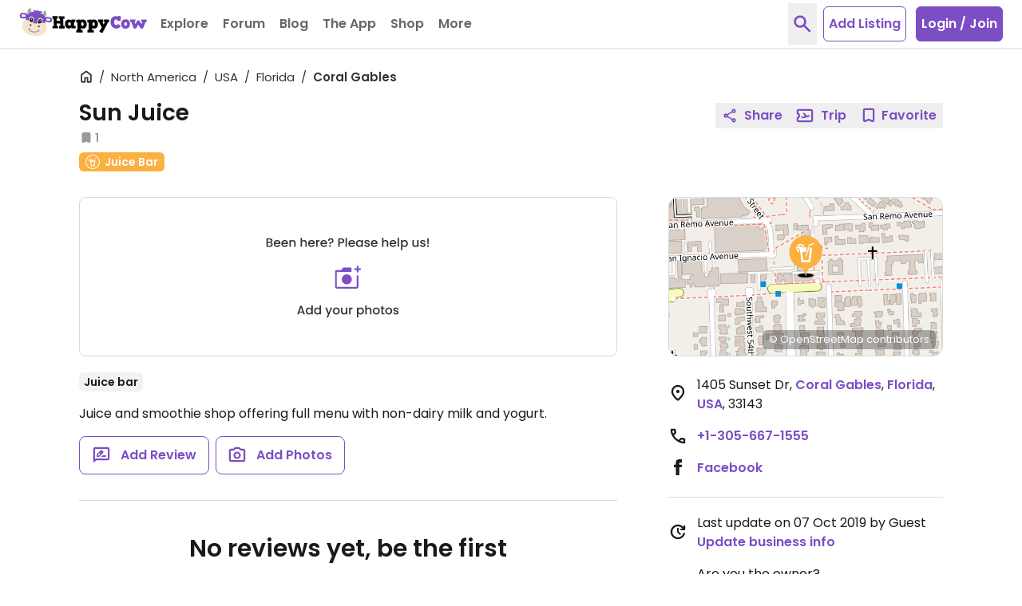

--- FILE ---
content_type: image/svg+xml
request_url: https://www.happycow.net/img/category/category_juice-bar.svg?1
body_size: 2276
content:
<?xml version="1.0" encoding="UTF-8"?>
<svg width="46px" height="46px" viewBox="0 0 46 46" version="1.1" xmlns="http://www.w3.org/2000/svg" xmlns:xlink="http://www.w3.org/1999/xlink">
    <!-- Generator: Sketch 50.2 (55047) - http://www.bohemiancoding.com/sketch -->
    <title>Artboard 3</title>
    <desc>Created with Sketch.</desc>
    <defs></defs>
    <g id="Artboard-3" stroke="none" stroke-width="1" fill="none" fill-rule="evenodd">
        <g id="Group" fill-rule="nonzero">
            <g id="Asset-91">
                <ellipse id="Oval" fill="#FBB040" cx="23.1244262" cy="23.3231405" rx="20.7716393" ry="20.9433058"></ellipse>
                <path d="M23.1206557,2.93107438 C15.0937816,2.92799887 7.85558923,7.80086531 4.78172368,15.2771356 C1.70785813,22.7534059 3.40377307,31.3604929 9.07855184,37.0843458 C14.7533306,42.8081987 23.2892225,44.5214007 30.7053797,41.4249732 C38.1215368,38.3285456 42.9572125,31.032386 42.9572131,22.9391736 C42.9468276,11.8963135 34.0729958,2.94574293 23.1206557,2.93107438 M23.1206557,45.8897521 C13.9164649,45.8928275 5.61688196,40.3049014 2.09247685,31.731943 C-1.43192827,23.1589847 0.513024122,13.2895552 7.02029155,6.72633361 C13.527559,0.163112066 23.3154463,-1.80118547 31.8193023,1.74950521 C40.3231582,5.30019589 45.8680323,13.6665178 45.8680328,22.9467769 C45.8576439,35.6105229 35.6805965,45.8750799 23.1206557,45.8897521" id="Shape" fill="#FEFEFE"></path>
                <ellipse id="Oval" fill="#FBB040" cx="23.2111475" cy="22.9391736" rx="19.6555738" ry="19.8180165"></ellipse>
                <path d="M30.0244262,17.0047934 L16.8277049,16.9363636 C16.3461371,16.9345192 15.887212,17.1423276 15.5686657,17.5064761 C15.2501194,17.8706245 15.1029517,18.3556754 15.164918,18.8371901 L17.2236066,35.5644628 C17.333831,36.4061326 18.0481644,37.0334883 18.8901639,37.0280992 L27.9393443,37.073719 C28.7837032,37.0764617 29.4973049,36.443433 29.6021311,35.5986777 L31.6721311,18.8942149 C31.7302488,18.4171528 31.5834314,17.9377843 31.2686512,17.5768261 C30.9538709,17.2158679 30.5011251,17.0077179 30.0244262,17.0047934 Z M28.3804918,24.0112397 L27.147541,33.207438 C27.0595176,33.6929063 26.6298311,34.0385228 26.1408197,34.0171901 L20.677377,33.9905785 C20.1913863,34.005812 19.7677569,33.6595775 19.6819672,33.1770248 L18.4188525,23.9504132 C18.3953911,23.6722732 18.4929338,23.3975767 18.6861514,23.1976548 C18.879369,22.9977328 19.1491989,22.8923095 19.4255738,22.9087603 L27.3888525,22.9505785 C27.6662763,22.9379995 27.9353648,23.0479365 28.1258515,23.2516818 C28.3163383,23.4554272 28.409311,23.7327522 28.3804918,24.0112397 Z" id="Shape" fill="#FFFFFF"></path>
                <rect id="Rectangle-path" fill="#FEFEFE" transform="translate(31.273349, 12.564082) rotate(-15.030000) translate(-31.273349, -12.564082) " x="27.342611" y="11.9406105" width="7.86147541" height="1.24694215" rx="0.623471074"></rect>
                <rect id="Rectangle-path" fill="#FBB040" transform="translate(25.595339, 22.193441) rotate(-73.960000) translate(-25.595339, -22.193441) " x="18.0486996" y="20.1994741" width="15.0932787" height="3.98793388" rx="1.21"></rect>
                <path d="M13.2532787,22.551405 C13.2527419,22.3185236 13.3671876,22.1006443 13.5585504,21.9702353 C13.7499133,21.8398262 13.9930955,21.8139909 14.2072131,21.9013223 C12.4817287,21.0927098 11.4687731,19.2559288 11.698016,17.3514234 C11.9272589,15.4469179 13.3465713,13.9077651 15.2138016,13.5387806 C17.0810319,13.169796 18.9715791,14.0548854 19.8968852,15.7312397 C19.7708536,15.4149552 19.8892734,15.0531274 20.1772517,14.87459 C20.4652299,14.6960526 20.838912,14.7527926 21.0619672,15.0089256 C19.8364616,12.8426293 17.3762866,11.7067809 14.9490237,12.1866154 C12.5217608,12.6664499 10.6691263,14.654878 10.3456723,17.1273811 C10.0222182,19.5998842 11.3001331,22.0046494 13.5209836,23.1026446 C13.3518369,22.9706627 13.2529562,22.7670542 13.2532787,22.551405 Z" id="Shape" fill="#FFFFFF"></path>
                <path d="M13.8847541,23.273843 C13.7597541,23.218843 13.6447541,23.158843 13.5247541,23.098843" id="Shape" fill="#FFFFFF"></path>
                <path d="M14.6445902,22.551405 C14.6464274,22.2873134 14.5005895,22.0446922 14.267541,21.9241322 L14.2260656,21.905124 C13.9068038,21.7792859 13.17149,21.7007374 13,22 C12.82851,22.2992626 12.5,22.5059329 13.5398361,23.1026446 C13.6303279,23.1482645 13.7208197,23.1938843 13.8113115,23.2357025 C14.0171061,23.284633 14.2337905,23.2357272 14.3992549,23.1030032 C14.5647192,22.9702792 14.6606951,22.7683907 14.6596721,22.5552066 L14.6445902,22.551405 Z" id="Shape" fill="#FFFFFF"></path>
                <path d="M14.2622131,21.930124 L14.2072131,21.905124 L14.2622131,21.930124 Z" id="Shape" fill="#FFFFFF"></path>
                <path d="M21.0581967,15.0089256 C21.1281967,15.1339256 21.1981967,15.2639256 21.2631967,15.3939256" id="Shape" fill="#FFFFFF"></path>
                <path d="M19.5,14.5 C19.3706599,14.6929444 19.8102697,15.5153525 19.8968852,15.7312397 L19.9647541,15.8604959 C20.1506885,16.1491567 20.517266,16.2585402 20.8290625,16.1183979 C21.1408591,15.9782555 21.3052065,15.6302386 21.2165574,15.2978512 C21.167541,15.1990083 21.1185246,15.1001653 21.0619672,15.005124 C20.9303608,14.8545647 20.6990419,14.4992205 20.5,14.5 C20.2690275,14.4994588 19.6293401,14.3070556 19.5,14.5 Z" id="Shape" fill="#FFFFFF"></path>
                <path d="M19.9831148,15.9012397 L19.8931148,15.7312397 C19.9170921,15.7908955 19.947257,15.8478735 19.9831148,15.9012397 Z" id="Shape" fill="#FFFFFF"></path>
                <rect id="Rectangle-path" fill="#FFFFFF" transform="translate(15.845484, 17.683272) rotate(-44.600000) translate(-15.845484, -17.683272) " x="11.2115495" y="17.0769083" width="9.26786885" height="1.21272727"></rect>
                <rect id="Rectangle-path" fill="#FFFFFF" transform="translate(15.144866, 15.612563) rotate(-97.930000) translate(-15.144866, -15.612563) " x="12.9692921" y="15.0061989" width="4.35114754" height="1.21272727"></rect>
                <rect id="Rectangle-path" fill="#FFFFFF" transform="translate(13.713936, 17.086615) rotate(-172.070000) translate(-13.713936, -17.086615) " x="11.5383624" y="16.4802517" width="4.35114754" height="1.21272727"></rect>
                <rect id="Rectangle-path" fill="#FEFEFE" transform="translate(25.881843, 21.086910) rotate(-73.960000) translate(-25.881843, -21.086910) " x="17.3492205" y="20.4634393" width="17.0652459" height="1.24694215" rx="0.623471074"></rect>
            </g>
        </g>
    </g>
</svg>

--- FILE ---
content_type: image/svg+xml
request_url: https://www.happycow.net/img/placeholder-bg-big.svg
body_size: 4952
content:
<svg viewBox="0 0 273 180" xmlns="http://www.w3.org/2000/svg"><rect width="273" height="180" rx="10" fill="#fff"/><path d="m48.758 51.002c0.5227 0.0933 0.966 0.3687 1.33 0.826s0.546 0.9753 0.546 1.554c0 0.4947-0.1307 0.9427-0.392 1.344-0.252 0.392-0.6207 0.7047-1.106 0.938-0.4853 0.224-1.05 0.336-1.694 0.336h-3.892v-9.73h3.71c0.6627 0 1.232 0.112 1.708 0.336s0.8353 0.5273 1.078 0.91c0.2427 0.3733 0.364 0.7933 0.364 1.26 0 0.56-0.1493 1.0267-0.448 1.4s-0.7 0.6487-1.204 0.826zm-3.612-0.644h1.974c0.5227 0 0.9287-0.1167 1.218-0.35 0.2987-0.2427 0.448-0.588 0.448-1.036 0-0.4387-0.1493-0.7793-0.448-1.022-0.2893-0.252-0.6953-0.378-1.218-0.378h-1.974v2.786zm2.156 4.34c0.5413 0 0.966-0.1307 1.274-0.392s0.462-0.6253 0.462-1.092c0-0.476-0.1633-0.854-0.49-1.134s-0.7607-0.42-1.302-0.42h-2.1v3.038h2.156zm12.136-2.744c0 0.2893-0.0187 0.5507-0.056 0.784h-5.894c0.0466 0.616 0.2753 1.1107 0.686 1.484 0.4106 0.3733 0.9146 0.56 1.512 0.56 0.8586 0 1.4653-0.3593 1.82-1.078h1.722c-0.2334 0.7093-0.658 1.2927-1.274 1.75-0.6067 0.448-1.3627 0.672-2.268 0.672-0.7374 0-1.4-0.1633-1.988-0.49-0.5787-0.336-1.036-0.8027-1.372-1.4-0.3267-0.6067-0.49-1.3067-0.49-2.1s0.1586-1.4887 0.476-2.086c0.3266-0.6067 0.7793-1.0733 1.358-1.4 0.588-0.3267 1.26-0.49 2.016-0.49 0.728 0 1.3766 0.1587 1.946 0.476 0.5693 0.3173 1.0126 0.7653 1.33 1.344 0.3173 0.5693 0.476 1.2273 0.476 1.974zm-1.666-0.504c-0.0094-0.588-0.2194-1.0593-0.63-1.414-0.4107-0.3547-0.9194-0.532-1.526-0.532-0.5507 0-1.022 0.1773-1.414 0.532-0.392 0.3453-0.6254 0.8167-0.7 1.414h4.27zm10.307 0.504c0 0.2893-0.0187 0.5507-0.056 0.784h-5.894c0.0467 0.616 0.2753 1.1107 0.686 1.484s0.9147 0.56 1.512 0.56c0.8587 0 1.4653-0.3593 1.82-1.078h1.722c-0.2333 0.7093-0.658 1.2927-1.274 1.75-0.6067 0.448-1.3627 0.672-2.268 0.672-0.7373 0-1.4-0.1633-1.988-0.49-0.5787-0.336-1.036-0.8027-1.372-1.4-0.3267-0.6067-0.49-1.3067-0.49-2.1s0.1587-1.4887 0.476-2.086c0.3267-0.6067 0.7793-1.0733 1.358-1.4 0.588-0.3267 1.26-0.49 2.016-0.49 0.728 0 1.3767 0.1587 1.946 0.476s1.0127 0.7653 1.33 1.344c0.3173 0.5693 0.476 1.2273 0.476 1.974zm-1.666-0.504c-0.0093-0.588-0.2193-1.0593-0.63-1.414s-0.9193-0.532-1.526-0.532c-0.5507 0-1.022 0.1773-1.414 0.532-0.392 0.3453-0.6253 0.8167-0.7 1.414h4.27zm7.1286-3.29c0.6067 0 1.148 0.126 1.624 0.378 0.4853 0.252 0.8633 0.6253 1.134 1.12s0.406 1.092 0.406 1.792v4.55h-1.582v-4.312c0-0.6907-0.1727-1.218-0.518-1.582-0.3453-0.3733-0.8167-0.56-1.414-0.56s-1.0733 0.1867-1.428 0.56c-0.3453 0.364-0.518 0.8913-0.518 1.582v4.312h-1.596v-7.714h1.596v0.882c0.2613-0.3173 0.5927-0.5647 0.994-0.742 0.4107-0.1773 0.8447-0.266 1.302-0.266zm12.826 0c0.588 0 1.1107 0.126 1.568 0.378 0.4667 0.252 0.8307 0.6253 1.092 1.12 0.2707 0.4947 0.406 1.092 0.406 1.792v4.55h-1.582v-4.312c0-0.6907-0.1726-1.218-0.518-1.582-0.3453-0.3733-0.8166-0.56-1.414-0.56-0.5973 0-1.0733 0.1867-1.428 0.56-0.3453 0.364-0.518 0.8913-0.518 1.582v4.312h-1.596v-10.36h1.596v3.542c0.2707-0.3267 0.6114-0.5787 1.022-0.756 0.42-0.1773 0.8774-0.266 1.372-0.266zm12.172 3.794c0 0.2893-0.0186 0.5507-0.056 0.784h-5.894c0.0467 0.616 0.2754 1.1107 0.686 1.484 0.4107 0.3733 0.9147 0.56 1.512 0.56 0.8587 0 1.4654-0.3593 1.82-1.078h1.722c-0.2333 0.7093-0.658 1.2927-1.274 1.75-0.6066 0.448-1.3626 0.672-2.268 0.672-0.7373 0-1.4-0.1633-1.988-0.49-0.5786-0.336-1.036-0.8027-1.372-1.4-0.3266-0.6067-0.49-1.3067-0.49-2.1s0.1587-1.4887 0.476-2.086c0.3267-0.6067 0.7794-1.0733 1.358-1.4 0.588-0.3267 1.26-0.49 2.016-0.49 0.728 0 1.3767 0.1587 1.946 0.476 0.5694 0.3173 1.0127 0.7653 1.33 1.344 0.3174 0.5693 0.476 1.2273 0.476 1.974zm-1.666-0.504c-0.0093-0.588-0.2193-1.0593-0.63-1.414-0.4106-0.3547-0.9193-0.532-1.526-0.532-0.5506 0-1.022 0.1773-1.414 0.532-0.392 0.3453-0.6253 0.8167-0.7 1.414h4.27zm4.8331-2.044c0.233-0.392 0.541-0.6953 0.924-0.91 0.392-0.224 0.854-0.336 1.386-0.336v1.652h-0.406c-0.626 0-1.102 0.1587-1.428 0.476-0.318 0.3173-0.476 0.868-0.476 1.652v4.06h-1.596v-7.714h1.596v1.12zm10.847 2.548c0 0.2893-0.019 0.5507-0.056 0.784h-5.894c0.046 0.616 0.275 1.1107 0.686 1.484 0.41 0.3733 0.914 0.56 1.512 0.56 0.858 0 1.465-0.3593 1.82-1.078h1.722c-0.234 0.7093-0.658 1.2927-1.274 1.75-0.607 0.448-1.363 0.672-2.268 0.672-0.738 0-1.4-0.1633-1.988-0.49-0.579-0.336-1.036-0.8027-1.372-1.4-0.327-0.6067-0.49-1.3067-0.49-2.1s0.158-1.4887 0.476-2.086c0.326-0.6067 0.779-1.0733 1.358-1.4 0.588-0.3267 1.26-0.49 2.016-0.49 0.728 0 1.376 0.1587 1.946 0.476 0.569 0.3173 1.012 0.7653 1.33 1.344 0.317 0.5693 0.476 1.2273 0.476 1.974zm-1.666-0.504c-0.01-0.588-0.22-1.0593-0.63-1.414-0.411-0.3547-0.92-0.532-1.526-0.532-0.551 0-1.022 0.1773-1.414 0.532-0.392 0.3453-0.626 0.8167-0.7 1.414h4.27zm5.854-5.32c0.952 0 1.713 0.2613 2.282 0.784 0.579 0.5227 0.868 1.2367 0.868 2.142 0 0.9427-0.298 1.652-0.896 2.128-0.597 0.476-1.39 0.714-2.38 0.714l-0.056 1.106h-1.386l-0.07-2.198h0.462c0.906 0 1.596-0.1213 2.072-0.364 0.486-0.2427 0.728-0.7047 0.728-1.386 0-0.4947-0.144-0.882-0.434-1.162-0.28-0.28-0.672-0.42-1.176-0.42s-0.9 0.1353-1.19 0.406c-0.289 0.2707-0.434 0.6487-0.434 1.134h-1.498c0-0.56 0.126-1.0593 0.378-1.498s0.612-0.7793 1.078-1.022c0.476-0.2427 1.027-0.364 1.652-0.364zm-0.896 9.968c-0.289 0-0.532-0.098-0.728-0.294s-0.294-0.4387-0.294-0.728 0.098-0.532 0.294-0.728 0.439-0.294 0.728-0.294c0.28 0 0.518 0.098 0.714 0.294s0.294 0.4387 0.294 0.728-0.098 0.532-0.294 0.728-0.434 0.294-0.714 0.294zm16.252-6.93c0 0.4947-0.117 0.9613-0.35 1.4s-0.607 0.798-1.12 1.078c-0.513 0.2707-1.171 0.406-1.974 0.406h-1.764v3.948h-1.596v-9.73h3.36c0.747 0 1.377 0.1307 1.89 0.392 0.523 0.252 0.91 0.5973 1.162 1.036 0.261 0.4387 0.392 0.9287 0.392 1.47zm-3.444 1.582c0.607 0 1.059-0.1353 1.358-0.406 0.299-0.28 0.448-0.672 0.448-1.176 0-1.064-0.602-1.596-1.806-1.596h-1.764v3.178h1.764zm6.562-5.11v10.36h-1.596v-10.36h1.596zm9.166 6.314c0 0.2893-0.019 0.5507-0.056 0.784h-5.894c0.046 0.616 0.275 1.1107 0.686 1.484 0.41 0.3733 0.914 0.56 1.512 0.56 0.858 0 1.465-0.3593 1.82-1.078h1.722c-0.234 0.7093-0.658 1.2927-1.274 1.75-0.607 0.448-1.363 0.672-2.268 0.672-0.738 0-1.4-0.1633-1.988-0.49-0.579-0.336-1.036-0.8027-1.372-1.4-0.327-0.6067-0.49-1.3067-0.49-2.1s0.158-1.4887 0.476-2.086c0.326-0.6067 0.779-1.0733 1.358-1.4 0.588-0.3267 1.26-0.49 2.016-0.49 0.728 0 1.376 0.1587 1.946 0.476 0.569 0.3173 1.012 0.7653 1.33 1.344 0.317 0.5693 0.476 1.2273 0.476 1.974zm-1.666-0.504c-0.01-0.588-0.22-1.0593-0.63-1.414-0.411-0.3547-0.92-0.532-1.526-0.532-0.551 0-1.022 0.1773-1.414 0.532-0.392 0.3453-0.626 0.8167-0.7 1.414h4.27zm2.704 0.658c0-0.7747 0.159-1.4607 0.476-2.058 0.327-0.5973 0.766-1.0593 1.316-1.386 0.56-0.336 1.176-0.504 1.848-0.504 0.607 0 1.134 0.1213 1.582 0.364 0.458 0.2333 0.822 0.5273 1.092 0.882v-1.12h1.61v7.714h-1.61v-1.148c-0.27 0.364-0.639 0.6673-1.106 0.91-0.466 0.2427-0.998 0.364-1.596 0.364-0.662 0-1.269-0.168-1.82-0.504-0.55-0.3453-0.989-0.8213-1.316-1.428-0.317-0.616-0.476-1.3113-0.476-2.086zm6.314 0.028c0-0.532-0.112-0.994-0.336-1.386-0.214-0.392-0.499-0.6907-0.854-0.896-0.354-0.2053-0.737-0.308-1.148-0.308-0.41 0-0.793 0.1027-1.148 0.308-0.354 0.196-0.644 0.49-0.868 0.882-0.214 0.3827-0.322 0.84-0.322 1.372s0.108 0.9987 0.322 1.4c0.224 0.4013 0.514 0.7093 0.868 0.924 0.364 0.2053 0.747 0.308 1.148 0.308 0.411 0 0.794-0.1027 1.148-0.308 0.355-0.2053 0.64-0.504 0.854-0.896 0.224-0.4013 0.336-0.868 0.336-1.4zm6.507 3.99c-0.607 0-1.153-0.1073-1.638-0.322-0.476-0.224-0.854-0.5227-1.134-0.896-0.28-0.3827-0.43-0.8073-0.448-1.274h1.652c0.028 0.3267 0.182 0.602 0.462 0.826 0.289 0.2147 0.648 0.322 1.078 0.322 0.448 0 0.793-0.084 1.036-0.252 0.252-0.1773 0.378-0.4013 0.378-0.672 0-0.2893-0.14-0.504-0.42-0.644-0.271-0.14-0.705-0.294-1.302-0.462-0.579-0.1587-1.05-0.3127-1.414-0.462s-0.682-0.378-0.952-0.686c-0.262-0.308-0.392-0.714-0.392-1.218 0-0.4107 0.121-0.784 0.364-1.12 0.242-0.3453 0.588-0.616 1.036-0.812 0.457-0.196 0.98-0.294 1.568-0.294 0.877 0 1.582 0.224 2.114 0.672 0.541 0.4387 0.83 1.0407 0.868 1.806h-1.596c-0.028-0.3453-0.168-0.6207-0.42-0.826s-0.593-0.308-1.022-0.308c-0.42 0-0.742 0.0793-0.966 0.238s-0.336 0.3687-0.336 0.63c0 0.2053 0.074 0.378 0.224 0.518 0.149 0.14 0.331 0.252 0.546 0.336 0.214 0.0747 0.532 0.1727 0.952 0.294 0.56 0.1493 1.017 0.3033 1.372 0.462 0.364 0.1493 0.676 0.3733 0.938 0.672 0.261 0.2987 0.396 0.6953 0.406 1.19 0 0.4387-0.122 0.8307-0.364 1.176-0.243 0.3453-0.588 0.616-1.036 0.812-0.439 0.196-0.957 0.294-1.554 0.294zm11.748-4.172c0 0.2893-0.019 0.5507-0.056 0.784h-5.894c0.047 0.616 0.275 1.1107 0.686 1.484s0.915 0.56 1.512 0.56c0.859 0 1.465-0.3593 1.82-1.078h1.722c-0.233 0.7093-0.658 1.2927-1.274 1.75-0.607 0.448-1.363 0.672-2.268 0.672-0.737 0-1.4-0.1633-1.988-0.49-0.579-0.336-1.036-0.8027-1.372-1.4-0.327-0.6067-0.49-1.3067-0.49-2.1s0.159-1.4887 0.476-2.086c0.327-0.6067 0.779-1.0733 1.358-1.4 0.588-0.3267 1.26-0.49 2.016-0.49 0.728 0 1.377 0.1587 1.946 0.476s1.013 0.7653 1.33 1.344c0.317 0.5693 0.476 1.2273 0.476 1.974zm-1.666-0.504c-9e-3 -0.588-0.219-1.0593-0.63-1.414s-0.919-0.532-1.526-0.532c-0.551 0-1.022 0.1773-1.414 0.532-0.392 0.3453-0.625 0.8167-0.7 1.414h4.27zm10.863-3.29c0.588 0 1.111 0.126 1.568 0.378 0.467 0.252 0.831 0.6253 1.092 1.12 0.271 0.4947 0.406 1.092 0.406 1.792v4.55h-1.582v-4.312c0-0.6907-0.172-1.218-0.518-1.582-0.345-0.3733-0.816-0.56-1.414-0.56-0.597 0-1.073 0.1867-1.428 0.56-0.345 0.364-0.518 0.8913-0.518 1.582v4.312h-1.596v-10.36h1.596v3.542c0.271-0.3267 0.612-0.5787 1.022-0.756 0.42-0.1773 0.878-0.266 1.372-0.266zm12.172 3.794c0 0.2893-0.018 0.5507-0.056 0.784h-5.894c0.047 0.616 0.276 1.1107 0.686 1.484 0.411 0.3733 0.915 0.56 1.512 0.56 0.859 0 1.466-0.3593 1.82-1.078h1.722c-0.233 0.7093-0.658 1.2927-1.274 1.75-0.606 0.448-1.362 0.672-2.268 0.672-0.737 0-1.4-0.1633-1.988-0.49-0.578-0.336-1.036-0.8027-1.372-1.4-0.326-0.6067-0.49-1.3067-0.49-2.1s0.159-1.4887 0.476-2.086c0.327-0.6067 0.78-1.0733 1.358-1.4 0.588-0.3267 1.26-0.49 2.016-0.49 0.728 0 1.377 0.1587 1.946 0.476 0.57 0.3173 1.013 0.7653 1.33 1.344 0.318 0.5693 0.476 1.2273 0.476 1.974zm-1.666-0.504c-9e-3 -0.588-0.219-1.0593-0.63-1.414-0.41-0.3547-0.919-0.532-1.526-0.532-0.55 0-1.022 0.1773-1.414 0.532-0.392 0.3453-0.625 0.8167-0.7 1.414h4.27zm4.833-5.81v10.36h-1.596v-10.36h1.596zm3.691 3.78c0.271-0.3547 0.64-0.6533 1.106-0.896 0.467-0.2427 0.994-0.364 1.582-0.364 0.672 0 1.284 0.168 1.834 0.504 0.56 0.3267 0.999 0.7887 1.316 1.386 0.318 0.5973 0.476 1.2833 0.476 2.058s-0.158 1.47-0.476 2.086c-0.317 0.6067-0.756 1.0827-1.316 1.428-0.55 0.336-1.162 0.504-1.834 0.504-0.588 0-1.11-0.1167-1.568-0.35-0.457-0.2427-0.83-0.5413-1.12-0.896v4.788h-1.596v-11.382h1.596v1.134zm4.69 2.688c0-0.532-0.112-0.9893-0.336-1.372-0.214-0.392-0.504-0.686-0.868-0.882-0.354-0.2053-0.737-0.308-1.148-0.308-0.401 0-0.784 0.1027-1.148 0.308-0.354 0.2053-0.644 0.504-0.868 0.896-0.214 0.392-0.322 0.854-0.322 1.386s0.108 0.9987 0.322 1.4c0.224 0.392 0.514 0.6907 0.868 0.896 0.364 0.2053 0.747 0.308 1.148 0.308 0.411 0 0.794-0.1027 1.148-0.308 0.364-0.2147 0.654-0.5227 0.868-0.924 0.224-0.4013 0.336-0.868 0.336-1.4zm13.825-3.822v7.714h-1.596v-0.91c-0.252 0.3173-0.583 0.5693-0.994 0.756-0.401 0.1773-0.83 0.266-1.288 0.266-0.606 0-1.152-0.126-1.638-0.378-0.476-0.252-0.854-0.6253-1.134-1.12-0.27-0.4947-0.406-1.092-0.406-1.792v-4.536h1.582v4.298c0 0.6907 0.173 1.2227 0.518 1.596 0.346 0.364 0.817 0.546 1.414 0.546 0.598 0 1.069-0.182 1.414-0.546 0.355-0.3733 0.532-0.9053 0.532-1.596v-4.298h1.596zm4.906 7.84c-0.607 0-1.153-0.1073-1.638-0.322-0.476-0.224-0.854-0.5227-1.134-0.896-0.28-0.3827-0.429-0.8073-0.448-1.274h1.652c0.028 0.3267 0.182 0.602 0.462 0.826 0.289 0.2147 0.649 0.322 1.078 0.322 0.448 0 0.793-0.084 1.036-0.252 0.252-0.1773 0.378-0.4013 0.378-0.672 0-0.2893-0.14-0.504-0.42-0.644-0.271-0.14-0.705-0.294-1.302-0.462-0.579-0.1587-1.05-0.3127-1.414-0.462s-0.681-0.378-0.952-0.686c-0.261-0.308-0.392-0.714-0.392-1.218 0-0.4107 0.121-0.784 0.364-1.12 0.243-0.3453 0.588-0.616 1.036-0.812 0.457-0.196 0.98-0.294 1.568-0.294 0.877 0 1.582 0.224 2.114 0.672 0.541 0.4387 0.831 1.0407 0.868 1.806h-1.596c-0.028-0.3453-0.168-0.6207-0.42-0.826s-0.593-0.308-1.022-0.308c-0.42 0-0.742 0.0793-0.966 0.238s-0.336 0.3687-0.336 0.63c0 0.2053 0.075 0.378 0.224 0.518s0.331 0.252 0.546 0.336c0.215 0.0747 0.532 0.1727 0.952 0.294 0.56 0.1493 1.017 0.3033 1.372 0.462 0.364 0.1493 0.677 0.3733 0.938 0.672s0.397 0.6953 0.406 1.19c0 0.4387-0.121 0.8307-0.364 1.176s-0.588 0.616-1.036 0.812c-0.439 0.196-0.957 0.294-1.554 0.294zm6.681-9.856-0.182 6.79h-1.33l-0.182-6.79h1.694zm-0.798 9.828c-0.29 0-0.532-0.098-0.728-0.294s-0.294-0.4387-0.294-0.728 0.098-0.532 0.294-0.728 0.438-0.294 0.728-0.294c0.28 0 0.518 0.098 0.714 0.294s0.294 0.4387 0.294 0.728-0.098 0.532-0.294 0.728-0.434 0.294-0.714 0.294z" fill="#333"/><path d="m134.97 98.667c1.6 0 2.944-0.5445 4.033-1.6334s1.633-2.4444 1.633-4.0666c0-1.6-0.544-2.9389-1.633-4.0167s-2.433-1.6167-4.033-1.6167c-1.623 0-2.973 0.5389-4.05 1.6167-1.078 1.0778-1.617 2.4167-1.617 4.0167 0 1.6222 0.539 2.9777 1.617 4.0666 1.077 1.0889 2.427 1.6334 4.05 1.6334zm-11.334 4.8663c-0.533 0-1-0.2-1.4-0.6s-0.6-0.866-0.6-1.4v-17.1c0-0.5111 0.2-0.9722 0.6-1.3833s0.867-0.6167 1.4-0.6167h4.9l1.834-2.2c0.177-0.2444 0.4-0.4222 0.666-0.5333 0.267-0.1111 0.556-0.1667 0.867-0.1667h7.4c0.289 0 0.528 0.0945 0.717 0.2834 0.189 0.1888 0.283 0.4277 0.283 0.7166v3.9h-16.667v17.1h22.667v-13.1h1c0.133 0 0.261 0.0278 0.383 0.0834 0.123 0.0555 0.228 0.1277 0.317 0.2166s0.161 0.1945 0.217 0.3167c0.055 0.1222 0.083 0.25 0.083 0.3833v12.1c0 0.534-0.206 1-0.617 1.4s-0.872 0.6-1.383 0.6h-22.667zm22.667-21.1h-1.867c-0.289 0-0.527-0.0944-0.716-0.2833s-0.284-0.4278-0.284-0.7167 0.095-0.5278 0.284-0.7166c0.189-0.1889 0.427-0.2834 0.716-0.2834h1.867v-1.9c0-0.2889 0.094-0.5278 0.283-0.7166 0.189-0.1889 0.428-0.2834 0.717-0.2834s0.528 0.0945 0.717 0.2834c0.189 0.1888 0.283 0.4277 0.283 0.7166v1.9h1.9c0.289 0 0.528 0.0945 0.717 0.2834 0.189 0.1888 0.283 0.4277 0.283 0.7166s-0.094 0.5278-0.283 0.7167-0.428 0.2833-0.717 0.2833h-1.9v1.8667c0 0.2889-0.094 0.5278-0.283 0.7167-0.189 0.1888-0.428 0.2833-0.717 0.2833s-0.528-0.0945-0.717-0.2833c-0.189-0.1889-0.283-0.4278-0.283-0.7167v-1.8667z" fill="#7C4EC4"/><path d="m84.916 131.01h-4.074l-0.7 1.988h-1.666l3.486-9.744h1.848l3.486 9.744h-1.68l-0.7-1.988zm-0.448-1.302-1.582-4.522-1.596 4.522h3.178zm3.8117-0.602c0-0.775 0.1587-1.461 0.476-2.058 0.3267-0.597 0.7654-1.059 1.316-1.386 0.56-0.336 1.1807-0.504 1.862-0.504 0.504 0 0.9987 0.112 1.484 0.336 0.4947 0.215 0.8867 0.504 1.176 0.868v-3.724h1.61v10.36h-1.61v-1.162c-0.2613 0.373-0.6253 0.681-1.092 0.924-0.4573 0.243-0.9846 0.364-1.582 0.364-0.672 0-1.288-0.168-1.848-0.504-0.5506-0.345-0.9893-0.821-1.316-1.428-0.3173-0.616-0.476-1.311-0.476-2.086zm6.314 0.028c0-0.532-0.112-0.994-0.336-1.386-0.2146-0.392-0.4993-0.691-0.854-0.896-0.3546-0.205-0.7373-0.308-1.148-0.308-0.4106 0-0.7933 0.103-1.148 0.308-0.3546 0.196-0.644 0.49-0.868 0.882-0.2146 0.383-0.322 0.84-0.322 1.372s0.1074 0.999 0.322 1.4c0.224 0.401 0.5134 0.709 0.868 0.924 0.364 0.205 0.7467 0.308 1.148 0.308 0.4107 0 0.7934-0.103 1.148-0.308 0.3547-0.205 0.6394-0.504 0.854-0.896 0.224-0.401 0.336-0.868 0.336-1.4zm3.1743-0.028c0-0.775 0.1587-1.461 0.476-2.058 0.3267-0.597 0.7653-1.059 1.316-1.386 0.56-0.336 1.181-0.504 1.862-0.504 0.504 0 0.999 0.112 1.484 0.336 0.495 0.215 0.887 0.504 1.176 0.868v-3.724h1.61v10.36h-1.61v-1.162c-0.261 0.373-0.625 0.681-1.092 0.924-0.457 0.243-0.985 0.364-1.582 0.364-0.672 0-1.288-0.168-1.848-0.504-0.5507-0.345-0.9893-0.821-1.316-1.428-0.3173-0.616-0.476-1.311-0.476-2.086zm6.314 0.028c0-0.532-0.112-0.994-0.336-1.386-0.215-0.392-0.499-0.691-0.854-0.896s-0.737-0.308-1.148-0.308-0.793 0.103-1.148 0.308c-0.355 0.196-0.644 0.49-0.868 0.882-0.2147 0.383-0.322 0.84-0.322 1.372s0.1073 0.999 0.322 1.4c0.224 0.401 0.513 0.709 0.868 0.924 0.364 0.205 0.747 0.308 1.148 0.308 0.411 0 0.793-0.103 1.148-0.308s0.639-0.504 0.854-0.896c0.224-0.401 0.336-0.868 0.336-1.4zm14.287-3.85-4.732 11.34h-1.652l1.568-3.752-3.038-7.588h1.778l2.17 5.88 2.254-5.88h1.652zm4.55 7.84c-0.728 0-1.386-0.163-1.974-0.49-0.588-0.336-1.05-0.803-1.386-1.4-0.336-0.607-0.504-1.307-0.504-2.1 0-0.784 0.173-1.479 0.518-2.086 0.346-0.607 0.817-1.073 1.414-1.4 0.598-0.327 1.265-0.49 2.002-0.49 0.738 0 1.405 0.163 2.002 0.49 0.598 0.327 1.069 0.793 1.414 1.4 0.346 0.607 0.518 1.302 0.518 2.086s-0.177 1.479-0.532 2.086c-0.354 0.607-0.84 1.078-1.456 1.414-0.606 0.327-1.278 0.49-2.016 0.49zm0-1.386c0.411 0 0.794-0.098 1.148-0.294 0.364-0.196 0.658-0.49 0.882-0.882s0.336-0.868 0.336-1.428-0.107-1.031-0.322-1.414c-0.214-0.392-0.499-0.686-0.854-0.882-0.354-0.196-0.737-0.294-1.148-0.294-0.41 0-0.793 0.098-1.148 0.294-0.345 0.196-0.62 0.49-0.826 0.882-0.205 0.383-0.308 0.854-0.308 1.414 0 0.831 0.21 1.475 0.63 1.932 0.43 0.448 0.966 0.672 1.61 0.672zm12.568-6.454v7.714h-1.596v-0.91c-0.252 0.317-0.583 0.569-0.994 0.756-0.401 0.177-0.83 0.266-1.288 0.266-0.606 0-1.152-0.126-1.638-0.378-0.476-0.252-0.854-0.625-1.134-1.12-0.27-0.495-0.406-1.092-0.406-1.792v-4.536h1.582v4.298c0 0.691 0.173 1.223 0.518 1.596 0.346 0.364 0.817 0.546 1.414 0.546 0.598 0 1.069-0.182 1.414-0.546 0.355-0.373 0.532-0.905 0.532-1.596v-4.298h1.596zm3.702 1.12c0.233-0.392 0.541-0.695 0.924-0.91 0.392-0.224 0.854-0.336 1.386-0.336v1.652h-0.406c-0.625 0-1.101 0.159-1.428 0.476-0.317 0.317-0.476 0.868-0.476 1.652v4.06h-1.596v-7.714h1.596v1.12zm9.01 0.014c0.27-0.355 0.639-0.653 1.106-0.896 0.466-0.243 0.994-0.364 1.582-0.364 0.672 0 1.283 0.168 1.834 0.504 0.56 0.327 0.998 0.789 1.316 1.386 0.317 0.597 0.476 1.283 0.476 2.058s-0.159 1.47-0.476 2.086c-0.318 0.607-0.756 1.083-1.316 1.428-0.551 0.336-1.162 0.504-1.834 0.504-0.588 0-1.111-0.117-1.568-0.35-0.458-0.243-0.831-0.541-1.12-0.896v4.788h-1.596v-11.382h1.596v1.134zm4.69 2.688c0-0.532-0.112-0.989-0.336-1.372-0.215-0.392-0.504-0.686-0.868-0.882-0.355-0.205-0.738-0.308-1.148-0.308-0.402 0-0.784 0.103-1.148 0.308-0.355 0.205-0.644 0.504-0.868 0.896-0.215 0.392-0.322 0.854-0.322 1.386s0.107 0.999 0.322 1.4c0.224 0.392 0.513 0.691 0.868 0.896 0.364 0.205 0.746 0.308 1.148 0.308 0.41 0 0.793-0.103 1.148-0.308 0.364-0.215 0.653-0.523 0.868-0.924 0.224-0.401 0.336-0.868 0.336-1.4zm7.192-3.948c0.588 0 1.111 0.126 1.568 0.378 0.467 0.252 0.831 0.625 1.092 1.12 0.271 0.495 0.406 1.092 0.406 1.792v4.55h-1.582v-4.312c0-0.691-0.173-1.218-0.518-1.582-0.345-0.373-0.817-0.56-1.414-0.56s-1.073 0.187-1.428 0.56c-0.345 0.364-0.518 0.891-0.518 1.582v4.312h-1.596v-10.36h1.596v3.542c0.271-0.327 0.611-0.579 1.022-0.756 0.42-0.177 0.877-0.266 1.372-0.266zm8.448 7.966c-0.728 0-1.386-0.163-1.974-0.49-0.588-0.336-1.05-0.803-1.386-1.4-0.336-0.607-0.504-1.307-0.504-2.1 0-0.784 0.172-1.479 0.518-2.086 0.345-0.607 0.816-1.073 1.414-1.4 0.597-0.327 1.264-0.49 2.002-0.49 0.737 0 1.404 0.163 2.002 0.49 0.597 0.327 1.068 0.793 1.414 1.4 0.345 0.607 0.518 1.302 0.518 2.086s-0.178 1.479-0.532 2.086c-0.355 0.607-0.84 1.078-1.456 1.414-0.607 0.327-1.279 0.49-2.016 0.49zm0-1.386c0.41 0 0.793-0.098 1.148-0.294 0.364-0.196 0.658-0.49 0.882-0.882s0.336-0.868 0.336-1.428-0.108-1.031-0.322-1.414c-0.215-0.392-0.5-0.686-0.854-0.882-0.355-0.196-0.738-0.294-1.148-0.294-0.411 0-0.794 0.098-1.148 0.294-0.346 0.196-0.621 0.49-0.826 0.882-0.206 0.383-0.308 0.854-0.308 1.414 0 0.831 0.21 1.475 0.63 1.932 0.429 0.448 0.966 0.672 1.61 0.672zm7.444-5.152v4.27c0 0.289 0.065 0.499 0.196 0.63 0.14 0.121 0.373 0.182 0.7 0.182h0.98v1.33h-1.26c-0.719 0-1.27-0.168-1.652-0.504-0.383-0.336-0.574-0.882-0.574-1.638v-4.27h-0.91v-1.302h0.91v-1.918h1.61v1.918h1.876v1.302h-1.876zm6.693 6.538c-0.728 0-1.386-0.163-1.974-0.49-0.588-0.336-1.05-0.803-1.386-1.4-0.336-0.607-0.504-1.307-0.504-2.1 0-0.784 0.172-1.479 0.518-2.086 0.345-0.607 0.816-1.073 1.414-1.4 0.597-0.327 1.264-0.49 2.002-0.49 0.737 0 1.404 0.163 2.002 0.49 0.597 0.327 1.068 0.793 1.414 1.4 0.345 0.607 0.518 1.302 0.518 2.086s-0.178 1.479-0.532 2.086c-0.355 0.607-0.84 1.078-1.456 1.414-0.607 0.327-1.279 0.49-2.016 0.49zm0-1.386c0.41 0 0.793-0.098 1.148-0.294 0.364-0.196 0.658-0.49 0.882-0.882s0.336-0.868 0.336-1.428-0.108-1.031-0.322-1.414c-0.215-0.392-0.5-0.686-0.854-0.882-0.355-0.196-0.738-0.294-1.148-0.294-0.411 0-0.794 0.098-1.148 0.294-0.346 0.196-0.621 0.49-0.826 0.882-0.206 0.383-0.308 0.854-0.308 1.414 0 0.831 0.21 1.475 0.63 1.932 0.429 0.448 0.966 0.672 1.61 0.672zm8.381 1.386c-0.606 0-1.152-0.107-1.638-0.322-0.476-0.224-0.854-0.523-1.134-0.896-0.28-0.383-0.429-0.807-0.448-1.274h1.652c0.028 0.327 0.182 0.602 0.462 0.826 0.29 0.215 0.649 0.322 1.078 0.322 0.448 0 0.794-0.084 1.036-0.252 0.252-0.177 0.378-0.401 0.378-0.672 0-0.289-0.14-0.504-0.42-0.644-0.27-0.14-0.704-0.294-1.302-0.462-0.578-0.159-1.05-0.313-1.414-0.462s-0.681-0.378-0.952-0.686c-0.261-0.308-0.392-0.714-0.392-1.218 0-0.411 0.122-0.784 0.364-1.12 0.243-0.345 0.588-0.616 1.036-0.812 0.458-0.196 0.98-0.294 1.568-0.294 0.878 0 1.582 0.224 2.114 0.672 0.542 0.439 0.831 1.041 0.868 1.806h-1.596c-0.028-0.345-0.168-0.621-0.42-0.826s-0.592-0.308-1.022-0.308c-0.42 0-0.742 0.079-0.966 0.238s-0.336 0.369-0.336 0.63c0 0.205 0.075 0.378 0.224 0.518 0.15 0.14 0.332 0.252 0.546 0.336 0.215 0.075 0.532 0.173 0.952 0.294 0.56 0.149 1.018 0.303 1.372 0.462 0.364 0.149 0.677 0.373 0.938 0.672 0.262 0.299 0.397 0.695 0.406 1.19 0 0.439-0.121 0.831-0.364 1.176-0.242 0.345-0.588 0.616-1.036 0.812-0.438 0.196-0.956 0.294-1.554 0.294z" fill="#333"/></svg>